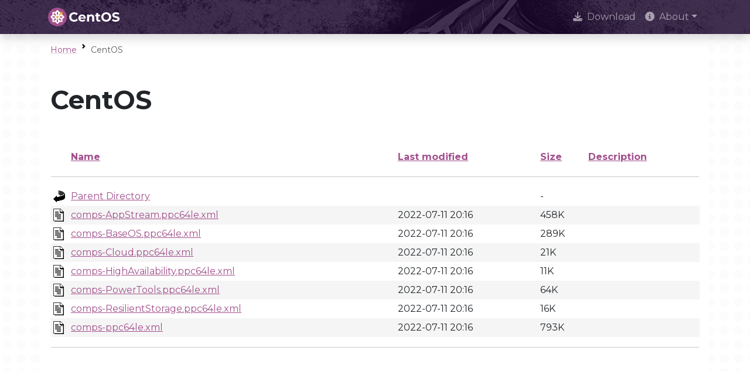

--- FILE ---
content_type: text/html;charset=ISO-8859-1
request_url: https://composes.centos.org/CentOS-Stream-8-20220711.n.0/work/ppc64le/comps/
body_size: 7746
content:
<!DOCTYPE HTML PUBLIC "-//W3C//DTD HTML 3.2 Final//EN">
<html>
 <head>
  <title>Index of /CentOS-Stream-8-20220711.n.0/work/ppc64le/comps</title>
  <link rel="stylesheet" href="/centos-design/css/centos-listindex.css" type="text/css">
 </head>
 <body>
<!DOCTYPE html>
<html lang="en">

<head>
  <meta charset="utf-8" />
  <meta name="viewport" content="width=device-width, initial-scale=1.0, shrink-to-fit=no" />
  <title>CentOS</title>
  <link rel="icon" href="https://www.centos.org/assets/icons/favicon-16.png" sizes="16x16" />
  <link rel="icon" href="https://www.centos.org/assets/icons/favicon-32.png" sizes="32x32" />
  <link rel="icon" href="https://www.centos.org/assets/icons/favicon.svg" sizes="any" />
  <link rel="apple-touch-icon" href="https://www.centos.org/assets/icons/apple-touch-icon.png" sizes="180x180" />
  <link rel="manifest" href="https://www.centos.org/site.webmanifest" />
  <link rel="preconnect" href="https://fonts.gstatic.com" crossorigin>
  <link rel="preconnect" href="https://fonts.googleapis.com">
  <link rel="stylesheet" href="https://fonts.googleapis.com/css2?family=Montserrat:ital,wght@0,100;0,200;0,300;0,400;0,500;0,600;0,700;0,800;0,900;1,100;1,200;1,300;1,400;1,500;1,600;1,700;1,800;1,900&family=Source+Code+Pro:ital,wght@0,400;0,500;0,700;1,400;1,500;1,700&display=swap">
  <link rel="stylesheet" href="https://fonts.googleapis.com/css2?family=Source+Code+Pro:ital,wght@0,400;0,500;0,700;1,400;1,500;1,700&display=swap">
  <link rel="stylesheet" href="https://cdnjs.cloudflare.com/ajax/libs/font-awesome/6.5.1/css/all.min.css" integrity="sha512-DTOQO9RWCH3ppGqcWaEA1BIZOC6xxalwEsw9c2QQeAIftl+Vegovlnee1c9QX4TctnWMn13TZye+giMm8e2LwA==" crossorigin="anonymous" referrerpolicy="no-referrer" />
  <link rel="stylesheet" href="https://cdnjs.cloudflare.com/ajax/libs/highlight.js/11.7.0/styles/stackoverflow-light.min.css">
  <link rel="stylesheet" href="https://unpkg.com/highlightjs-copy@1.0.3/dist/highlightjs-copy.min.css" />
  <link rel="stylesheet" href="https://www.centos.org/assets/css/base/stylesheet.min.css" />
</head>
<body id="top" class="bg-dots">

<nav class="navbar fixed-top navbar-expand-lg navbar-dark bg-dark bg-image shadow" aria-label="navbar">
  <div class="container">
    <a class="navbar-brand" href="https://www.centos.org/"><img src="https://www.centos.org/assets/img/centos-whitelogo.svg" height="32" alt="The CentOS Project" /></a>
    <button class="navbar-toggler" type="button" data-bs-toggle="collapse" data-bs-target="#navbarContent" aria-controls="navbarContent" aria-expanded="false" aria-label="Toggle navigation">
      <span class="navbar-toggler-icon"></span>
    </button>
    <div class="collapse navbar-collapse" id="navbarContent">
      <ul class="navbar-nav ms-auto">
                <li class="nav-item">
                    <a  href="https://www.centos.org/download" class="nav-link" role="presentation"><i class="fas fa-download me-2"></i>Download</a>
                  </li>
                <li class="nav-item dropdown">
          <a class="nav-link dropdown-toggle" href="#" id="navbarDropdown-2" role="button" data-bs-toggle="dropdown" aria-expanded="false"><i class="fas fa-info-circle me-2"></i>About</a>
          <ul class="dropdown-menu dropdown-menu-dark shadow" aria-labelledby="navbarDropdown-2">
                        <li><a class="dropdown-item" role="presentation" href="https://www.centos.org/about">About CentOS</a></li>
                                    <li><a class="dropdown-item" role="presentation" href="https://www.centos.org/sigs">Special Interest Groups (SIGs)</a></li>
                                    <li><a class="dropdown-item" role="presentation" href="https://www.centos.org/about/governance">Governance</a></li>
                                    <li><a class="dropdown-item" role="presentation" href="https://www.centos.org/code-of-conduct">Code of Conduct</a></li>
                                    <li><a class="dropdown-item" role="presentation" href="https://www.centos.org/sponsors">Sponsors</a></li>
                        </ul>
        </li>
        </ul>
    </div>
  </div>
</nav>
<main class="container bg-body p-3">
  <div class="row align-items-center small mb-3">
    <div class="col">
      <nav aria-label="breadcrumb">
        <ol class="breadcrumb mb-0">
          <li class="breadcrumb-item"><a class="link-offset-3 link-offset-3-hover link-underline link-underline-opacity-25 link-underline-opacity-75-hover" href="https://www.centos.org">Home</a></li>
          <li class="breadcrumb-item active">CentOS</li>
        </ol>
      </nav>
    </div>
  </div>
  <div class="row justify-content-center my-5">
    <div class="col">
            <div class="h1">CentOS</div>
                </div>
  </div>
  <div class="row justify-content-center mb-4">
    <div class="col content">

      
  <table id="indexlist">
   <tr class="indexhead"><th class="indexcolicon"><img src="/icons/blank.gif" alt="[ICO]"></th><th class="indexcolname"><a href="?C=N;O=D">Name</a></th><th class="indexcollastmod"><a href="?C=M;O=A">Last modified</a></th><th class="indexcolsize"><a href="?C=S;O=A">Size</a></th><th class="indexcoldesc"><a href="?C=D;O=A">Description</a></th></tr>
   <tr class="indexbreakrow"><th colspan="5"><hr></th></tr>
   <tr class="even"><td class="indexcolicon"><img src="/icons/back.gif" alt="[PARENTDIR]"></td><td class="indexcolname"><a href="/CentOS-Stream-8-20220711.n.0/work/ppc64le/">Parent Directory</a></td><td class="indexcollastmod">&nbsp;</td><td class="indexcolsize">  - </td><td class="indexcoldesc">&nbsp;</td></tr>
   <tr class="odd"><td class="indexcolicon"><img src="/icons/text.gif" alt="[TXT]"></td><td class="indexcolname"><a href="comps-AppStream.ppc64le.xml">comps-AppStream.ppc64le.xml</a></td><td class="indexcollastmod">2022-07-11 20:16  </td><td class="indexcolsize">458K</td><td class="indexcoldesc">&nbsp;</td></tr>
   <tr class="even"><td class="indexcolicon"><img src="/icons/text.gif" alt="[TXT]"></td><td class="indexcolname"><a href="comps-BaseOS.ppc64le.xml">comps-BaseOS.ppc64le.xml</a></td><td class="indexcollastmod">2022-07-11 20:16  </td><td class="indexcolsize">289K</td><td class="indexcoldesc">&nbsp;</td></tr>
   <tr class="odd"><td class="indexcolicon"><img src="/icons/text.gif" alt="[TXT]"></td><td class="indexcolname"><a href="comps-Cloud.ppc64le.xml">comps-Cloud.ppc64le.xml</a></td><td class="indexcollastmod">2022-07-11 20:16  </td><td class="indexcolsize"> 21K</td><td class="indexcoldesc">&nbsp;</td></tr>
   <tr class="even"><td class="indexcolicon"><img src="/icons/text.gif" alt="[TXT]"></td><td class="indexcolname"><a href="comps-HighAvailability.ppc64le.xml">comps-HighAvailability.ppc64le.xml</a></td><td class="indexcollastmod">2022-07-11 20:16  </td><td class="indexcolsize"> 11K</td><td class="indexcoldesc">&nbsp;</td></tr>
   <tr class="odd"><td class="indexcolicon"><img src="/icons/text.gif" alt="[TXT]"></td><td class="indexcolname"><a href="comps-PowerTools.ppc64le.xml">comps-PowerTools.ppc64le.xml</a></td><td class="indexcollastmod">2022-07-11 20:16  </td><td class="indexcolsize"> 64K</td><td class="indexcoldesc">&nbsp;</td></tr>
   <tr class="even"><td class="indexcolicon"><img src="/icons/text.gif" alt="[TXT]"></td><td class="indexcolname"><a href="comps-ResilientStorage.ppc64le.xml">comps-ResilientStorage.ppc64le.xml</a></td><td class="indexcollastmod">2022-07-11 20:16  </td><td class="indexcolsize"> 16K</td><td class="indexcoldesc">&nbsp;</td></tr>
   <tr class="odd"><td class="indexcolicon"><img src="/icons/text.gif" alt="[TXT]"></td><td class="indexcolname"><a href="comps-ppc64le.xml">comps-ppc64le.xml</a></td><td class="indexcollastmod">2022-07-11 20:16  </td><td class="indexcolsize">793K</td><td class="indexcoldesc">&nbsp;</td></tr>
   <tr class="indexbreakrow"><th colspan="5"><hr></th></tr>
</table>
</body></html>
